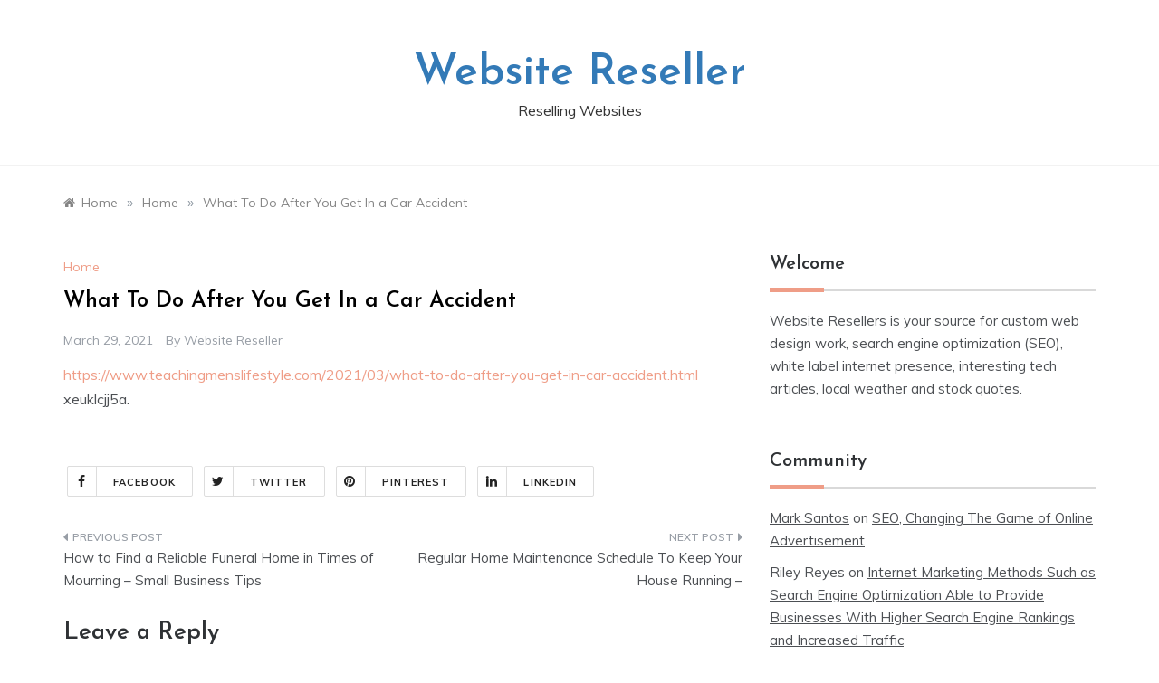

--- FILE ---
content_type: text/html; charset=UTF-8
request_url: https://websitereseller.co/what-to-do-after-you-get-in-a-car-accident/
body_size: 12050
content:
<!doctype html>
<html lang="en-US">
<head>
	<meta charset="UTF-8">
	<meta name="viewport" content="width=device-width, initial-scale=1">
	<link rel="profile" href="https://gmpg.org/xfn/11">
	<meta name='robots' content='index, follow, max-image-preview:large, max-snippet:-1, max-video-preview:-1' />

	<!-- This site is optimized with the Yoast SEO plugin v26.7 - https://yoast.com/wordpress/plugins/seo/ -->
	<title>What To Do After You Get In a Car Accident - Website Reseller</title>
	<link rel="canonical" href="https://websitereseller.co/what-to-do-after-you-get-in-a-car-accident/" />
	<meta property="og:locale" content="en_US" />
	<meta property="og:type" content="article" />
	<meta property="og:title" content="What To Do After You Get In a Car Accident - Website Reseller" />
	<meta property="og:description" content="https://www.teachingmenslifestyle.com/2021/03/what-to-do-after-you-get-in-car-accident.html xeuklcjj5a." />
	<meta property="og:url" content="https://websitereseller.co/what-to-do-after-you-get-in-a-car-accident/" />
	<meta property="og:site_name" content="Website Reseller" />
	<meta property="article:published_time" content="2021-03-29T04:26:01+00:00" />
	<meta name="author" content="Website Reseller" />
	<meta name="twitter:card" content="summary_large_image" />
	<meta name="twitter:label1" content="Written by" />
	<meta name="twitter:data1" content="Website Reseller" />
	<script type="application/ld+json" class="yoast-schema-graph">{"@context":"https://schema.org","@graph":[{"@type":"Article","@id":"https://websitereseller.co/what-to-do-after-you-get-in-a-car-accident/#article","isPartOf":{"@id":"https://websitereseller.co/what-to-do-after-you-get-in-a-car-accident/"},"author":{"name":"Website Reseller","@id":"https://websitereseller.co/#/schema/person/b2ed347cf2c324943a228805133dc4a5"},"headline":"What To Do After You Get In a Car Accident","datePublished":"2021-03-29T04:26:01+00:00","mainEntityOfPage":{"@id":"https://websitereseller.co/what-to-do-after-you-get-in-a-car-accident/"},"wordCount":18,"commentCount":0,"articleSection":["Home"],"inLanguage":"en-US","potentialAction":[{"@type":"CommentAction","name":"Comment","target":["https://websitereseller.co/what-to-do-after-you-get-in-a-car-accident/#respond"]}]},{"@type":"WebPage","@id":"https://websitereseller.co/what-to-do-after-you-get-in-a-car-accident/","url":"https://websitereseller.co/what-to-do-after-you-get-in-a-car-accident/","name":"What To Do After You Get In a Car Accident - Website Reseller","isPartOf":{"@id":"https://websitereseller.co/#website"},"datePublished":"2021-03-29T04:26:01+00:00","author":{"@id":"https://websitereseller.co/#/schema/person/b2ed347cf2c324943a228805133dc4a5"},"breadcrumb":{"@id":"https://websitereseller.co/what-to-do-after-you-get-in-a-car-accident/#breadcrumb"},"inLanguage":"en-US","potentialAction":[{"@type":"ReadAction","target":["https://websitereseller.co/what-to-do-after-you-get-in-a-car-accident/"]}]},{"@type":"BreadcrumbList","@id":"https://websitereseller.co/what-to-do-after-you-get-in-a-car-accident/#breadcrumb","itemListElement":[{"@type":"ListItem","position":1,"name":"Home","item":"https://websitereseller.co/"},{"@type":"ListItem","position":2,"name":"What To Do After You Get In a Car Accident"}]},{"@type":"WebSite","@id":"https://websitereseller.co/#website","url":"https://websitereseller.co/","name":"Website Reseller","description":"Reselling Websites","potentialAction":[{"@type":"SearchAction","target":{"@type":"EntryPoint","urlTemplate":"https://websitereseller.co/?s={search_term_string}"},"query-input":{"@type":"PropertyValueSpecification","valueRequired":true,"valueName":"search_term_string"}}],"inLanguage":"en-US"},{"@type":"Person","@id":"https://websitereseller.co/#/schema/person/b2ed347cf2c324943a228805133dc4a5","name":"Website Reseller","image":{"@type":"ImageObject","inLanguage":"en-US","@id":"https://websitereseller.co/#/schema/person/image/","url":"https://secure.gravatar.com/avatar/9baecf92bae6639a4e61738fb5c8b53b063b214f232b91bd950a7b295f0cd154?s=96&d=identicon&r=g","contentUrl":"https://secure.gravatar.com/avatar/9baecf92bae6639a4e61738fb5c8b53b063b214f232b91bd950a7b295f0cd154?s=96&d=identicon&r=g","caption":"Website Reseller"},"url":"https://websitereseller.co/author/website-reseller/"}]}</script>
	<!-- / Yoast SEO plugin. -->


<link rel='dns-prefetch' href='//fonts.googleapis.com' />
<link rel="alternate" type="application/rss+xml" title="Website Reseller &raquo; Feed" href="https://websitereseller.co/feed/" />
<link rel="alternate" type="application/rss+xml" title="Website Reseller &raquo; Comments Feed" href="https://websitereseller.co/comments/feed/" />
<link rel="alternate" type="application/rss+xml" title="Website Reseller &raquo; What To Do After You Get In a Car Accident Comments Feed" href="https://websitereseller.co/what-to-do-after-you-get-in-a-car-accident/feed/" />
<link rel="alternate" title="oEmbed (JSON)" type="application/json+oembed" href="https://websitereseller.co/wp-json/oembed/1.0/embed?url=https%3A%2F%2Fwebsitereseller.co%2Fwhat-to-do-after-you-get-in-a-car-accident%2F" />
<link rel="alternate" title="oEmbed (XML)" type="text/xml+oembed" href="https://websitereseller.co/wp-json/oembed/1.0/embed?url=https%3A%2F%2Fwebsitereseller.co%2Fwhat-to-do-after-you-get-in-a-car-accident%2F&#038;format=xml" />
<style id='wp-img-auto-sizes-contain-inline-css' type='text/css'>
img:is([sizes=auto i],[sizes^="auto," i]){contain-intrinsic-size:3000px 1500px}
/*# sourceURL=wp-img-auto-sizes-contain-inline-css */
</style>
<style id='wp-emoji-styles-inline-css' type='text/css'>

	img.wp-smiley, img.emoji {
		display: inline !important;
		border: none !important;
		box-shadow: none !important;
		height: 1em !important;
		width: 1em !important;
		margin: 0 0.07em !important;
		vertical-align: -0.1em !important;
		background: none !important;
		padding: 0 !important;
	}
/*# sourceURL=wp-emoji-styles-inline-css */
</style>
<style id='wp-block-library-inline-css' type='text/css'>
:root{--wp-block-synced-color:#7a00df;--wp-block-synced-color--rgb:122,0,223;--wp-bound-block-color:var(--wp-block-synced-color);--wp-editor-canvas-background:#ddd;--wp-admin-theme-color:#007cba;--wp-admin-theme-color--rgb:0,124,186;--wp-admin-theme-color-darker-10:#006ba1;--wp-admin-theme-color-darker-10--rgb:0,107,160.5;--wp-admin-theme-color-darker-20:#005a87;--wp-admin-theme-color-darker-20--rgb:0,90,135;--wp-admin-border-width-focus:2px}@media (min-resolution:192dpi){:root{--wp-admin-border-width-focus:1.5px}}.wp-element-button{cursor:pointer}:root .has-very-light-gray-background-color{background-color:#eee}:root .has-very-dark-gray-background-color{background-color:#313131}:root .has-very-light-gray-color{color:#eee}:root .has-very-dark-gray-color{color:#313131}:root .has-vivid-green-cyan-to-vivid-cyan-blue-gradient-background{background:linear-gradient(135deg,#00d084,#0693e3)}:root .has-purple-crush-gradient-background{background:linear-gradient(135deg,#34e2e4,#4721fb 50%,#ab1dfe)}:root .has-hazy-dawn-gradient-background{background:linear-gradient(135deg,#faaca8,#dad0ec)}:root .has-subdued-olive-gradient-background{background:linear-gradient(135deg,#fafae1,#67a671)}:root .has-atomic-cream-gradient-background{background:linear-gradient(135deg,#fdd79a,#004a59)}:root .has-nightshade-gradient-background{background:linear-gradient(135deg,#330968,#31cdcf)}:root .has-midnight-gradient-background{background:linear-gradient(135deg,#020381,#2874fc)}:root{--wp--preset--font-size--normal:16px;--wp--preset--font-size--huge:42px}.has-regular-font-size{font-size:1em}.has-larger-font-size{font-size:2.625em}.has-normal-font-size{font-size:var(--wp--preset--font-size--normal)}.has-huge-font-size{font-size:var(--wp--preset--font-size--huge)}.has-text-align-center{text-align:center}.has-text-align-left{text-align:left}.has-text-align-right{text-align:right}.has-fit-text{white-space:nowrap!important}#end-resizable-editor-section{display:none}.aligncenter{clear:both}.items-justified-left{justify-content:flex-start}.items-justified-center{justify-content:center}.items-justified-right{justify-content:flex-end}.items-justified-space-between{justify-content:space-between}.screen-reader-text{border:0;clip-path:inset(50%);height:1px;margin:-1px;overflow:hidden;padding:0;position:absolute;width:1px;word-wrap:normal!important}.screen-reader-text:focus{background-color:#ddd;clip-path:none;color:#444;display:block;font-size:1em;height:auto;left:5px;line-height:normal;padding:15px 23px 14px;text-decoration:none;top:5px;width:auto;z-index:100000}html :where(.has-border-color){border-style:solid}html :where([style*=border-top-color]){border-top-style:solid}html :where([style*=border-right-color]){border-right-style:solid}html :where([style*=border-bottom-color]){border-bottom-style:solid}html :where([style*=border-left-color]){border-left-style:solid}html :where([style*=border-width]){border-style:solid}html :where([style*=border-top-width]){border-top-style:solid}html :where([style*=border-right-width]){border-right-style:solid}html :where([style*=border-bottom-width]){border-bottom-style:solid}html :where([style*=border-left-width]){border-left-style:solid}html :where(img[class*=wp-image-]){height:auto;max-width:100%}:where(figure){margin:0 0 1em}html :where(.is-position-sticky){--wp-admin--admin-bar--position-offset:var(--wp-admin--admin-bar--height,0px)}@media screen and (max-width:600px){html :where(.is-position-sticky){--wp-admin--admin-bar--position-offset:0px}}

/*# sourceURL=wp-block-library-inline-css */
</style><style id='global-styles-inline-css' type='text/css'>
:root{--wp--preset--aspect-ratio--square: 1;--wp--preset--aspect-ratio--4-3: 4/3;--wp--preset--aspect-ratio--3-4: 3/4;--wp--preset--aspect-ratio--3-2: 3/2;--wp--preset--aspect-ratio--2-3: 2/3;--wp--preset--aspect-ratio--16-9: 16/9;--wp--preset--aspect-ratio--9-16: 9/16;--wp--preset--color--black: #000000;--wp--preset--color--cyan-bluish-gray: #abb8c3;--wp--preset--color--white: #ffffff;--wp--preset--color--pale-pink: #f78da7;--wp--preset--color--vivid-red: #cf2e2e;--wp--preset--color--luminous-vivid-orange: #ff6900;--wp--preset--color--luminous-vivid-amber: #fcb900;--wp--preset--color--light-green-cyan: #7bdcb5;--wp--preset--color--vivid-green-cyan: #00d084;--wp--preset--color--pale-cyan-blue: #8ed1fc;--wp--preset--color--vivid-cyan-blue: #0693e3;--wp--preset--color--vivid-purple: #9b51e0;--wp--preset--gradient--vivid-cyan-blue-to-vivid-purple: linear-gradient(135deg,rgb(6,147,227) 0%,rgb(155,81,224) 100%);--wp--preset--gradient--light-green-cyan-to-vivid-green-cyan: linear-gradient(135deg,rgb(122,220,180) 0%,rgb(0,208,130) 100%);--wp--preset--gradient--luminous-vivid-amber-to-luminous-vivid-orange: linear-gradient(135deg,rgb(252,185,0) 0%,rgb(255,105,0) 100%);--wp--preset--gradient--luminous-vivid-orange-to-vivid-red: linear-gradient(135deg,rgb(255,105,0) 0%,rgb(207,46,46) 100%);--wp--preset--gradient--very-light-gray-to-cyan-bluish-gray: linear-gradient(135deg,rgb(238,238,238) 0%,rgb(169,184,195) 100%);--wp--preset--gradient--cool-to-warm-spectrum: linear-gradient(135deg,rgb(74,234,220) 0%,rgb(151,120,209) 20%,rgb(207,42,186) 40%,rgb(238,44,130) 60%,rgb(251,105,98) 80%,rgb(254,248,76) 100%);--wp--preset--gradient--blush-light-purple: linear-gradient(135deg,rgb(255,206,236) 0%,rgb(152,150,240) 100%);--wp--preset--gradient--blush-bordeaux: linear-gradient(135deg,rgb(254,205,165) 0%,rgb(254,45,45) 50%,rgb(107,0,62) 100%);--wp--preset--gradient--luminous-dusk: linear-gradient(135deg,rgb(255,203,112) 0%,rgb(199,81,192) 50%,rgb(65,88,208) 100%);--wp--preset--gradient--pale-ocean: linear-gradient(135deg,rgb(255,245,203) 0%,rgb(182,227,212) 50%,rgb(51,167,181) 100%);--wp--preset--gradient--electric-grass: linear-gradient(135deg,rgb(202,248,128) 0%,rgb(113,206,126) 100%);--wp--preset--gradient--midnight: linear-gradient(135deg,rgb(2,3,129) 0%,rgb(40,116,252) 100%);--wp--preset--font-size--small: 16px;--wp--preset--font-size--medium: 20px;--wp--preset--font-size--large: 25px;--wp--preset--font-size--x-large: 42px;--wp--preset--font-size--larger: 35px;--wp--preset--spacing--20: 0.44rem;--wp--preset--spacing--30: 0.67rem;--wp--preset--spacing--40: 1rem;--wp--preset--spacing--50: 1.5rem;--wp--preset--spacing--60: 2.25rem;--wp--preset--spacing--70: 3.38rem;--wp--preset--spacing--80: 5.06rem;--wp--preset--shadow--natural: 6px 6px 9px rgba(0, 0, 0, 0.2);--wp--preset--shadow--deep: 12px 12px 50px rgba(0, 0, 0, 0.4);--wp--preset--shadow--sharp: 6px 6px 0px rgba(0, 0, 0, 0.2);--wp--preset--shadow--outlined: 6px 6px 0px -3px rgb(255, 255, 255), 6px 6px rgb(0, 0, 0);--wp--preset--shadow--crisp: 6px 6px 0px rgb(0, 0, 0);}:where(.is-layout-flex){gap: 0.5em;}:where(.is-layout-grid){gap: 0.5em;}body .is-layout-flex{display: flex;}.is-layout-flex{flex-wrap: wrap;align-items: center;}.is-layout-flex > :is(*, div){margin: 0;}body .is-layout-grid{display: grid;}.is-layout-grid > :is(*, div){margin: 0;}:where(.wp-block-columns.is-layout-flex){gap: 2em;}:where(.wp-block-columns.is-layout-grid){gap: 2em;}:where(.wp-block-post-template.is-layout-flex){gap: 1.25em;}:where(.wp-block-post-template.is-layout-grid){gap: 1.25em;}.has-black-color{color: var(--wp--preset--color--black) !important;}.has-cyan-bluish-gray-color{color: var(--wp--preset--color--cyan-bluish-gray) !important;}.has-white-color{color: var(--wp--preset--color--white) !important;}.has-pale-pink-color{color: var(--wp--preset--color--pale-pink) !important;}.has-vivid-red-color{color: var(--wp--preset--color--vivid-red) !important;}.has-luminous-vivid-orange-color{color: var(--wp--preset--color--luminous-vivid-orange) !important;}.has-luminous-vivid-amber-color{color: var(--wp--preset--color--luminous-vivid-amber) !important;}.has-light-green-cyan-color{color: var(--wp--preset--color--light-green-cyan) !important;}.has-vivid-green-cyan-color{color: var(--wp--preset--color--vivid-green-cyan) !important;}.has-pale-cyan-blue-color{color: var(--wp--preset--color--pale-cyan-blue) !important;}.has-vivid-cyan-blue-color{color: var(--wp--preset--color--vivid-cyan-blue) !important;}.has-vivid-purple-color{color: var(--wp--preset--color--vivid-purple) !important;}.has-black-background-color{background-color: var(--wp--preset--color--black) !important;}.has-cyan-bluish-gray-background-color{background-color: var(--wp--preset--color--cyan-bluish-gray) !important;}.has-white-background-color{background-color: var(--wp--preset--color--white) !important;}.has-pale-pink-background-color{background-color: var(--wp--preset--color--pale-pink) !important;}.has-vivid-red-background-color{background-color: var(--wp--preset--color--vivid-red) !important;}.has-luminous-vivid-orange-background-color{background-color: var(--wp--preset--color--luminous-vivid-orange) !important;}.has-luminous-vivid-amber-background-color{background-color: var(--wp--preset--color--luminous-vivid-amber) !important;}.has-light-green-cyan-background-color{background-color: var(--wp--preset--color--light-green-cyan) !important;}.has-vivid-green-cyan-background-color{background-color: var(--wp--preset--color--vivid-green-cyan) !important;}.has-pale-cyan-blue-background-color{background-color: var(--wp--preset--color--pale-cyan-blue) !important;}.has-vivid-cyan-blue-background-color{background-color: var(--wp--preset--color--vivid-cyan-blue) !important;}.has-vivid-purple-background-color{background-color: var(--wp--preset--color--vivid-purple) !important;}.has-black-border-color{border-color: var(--wp--preset--color--black) !important;}.has-cyan-bluish-gray-border-color{border-color: var(--wp--preset--color--cyan-bluish-gray) !important;}.has-white-border-color{border-color: var(--wp--preset--color--white) !important;}.has-pale-pink-border-color{border-color: var(--wp--preset--color--pale-pink) !important;}.has-vivid-red-border-color{border-color: var(--wp--preset--color--vivid-red) !important;}.has-luminous-vivid-orange-border-color{border-color: var(--wp--preset--color--luminous-vivid-orange) !important;}.has-luminous-vivid-amber-border-color{border-color: var(--wp--preset--color--luminous-vivid-amber) !important;}.has-light-green-cyan-border-color{border-color: var(--wp--preset--color--light-green-cyan) !important;}.has-vivid-green-cyan-border-color{border-color: var(--wp--preset--color--vivid-green-cyan) !important;}.has-pale-cyan-blue-border-color{border-color: var(--wp--preset--color--pale-cyan-blue) !important;}.has-vivid-cyan-blue-border-color{border-color: var(--wp--preset--color--vivid-cyan-blue) !important;}.has-vivid-purple-border-color{border-color: var(--wp--preset--color--vivid-purple) !important;}.has-vivid-cyan-blue-to-vivid-purple-gradient-background{background: var(--wp--preset--gradient--vivid-cyan-blue-to-vivid-purple) !important;}.has-light-green-cyan-to-vivid-green-cyan-gradient-background{background: var(--wp--preset--gradient--light-green-cyan-to-vivid-green-cyan) !important;}.has-luminous-vivid-amber-to-luminous-vivid-orange-gradient-background{background: var(--wp--preset--gradient--luminous-vivid-amber-to-luminous-vivid-orange) !important;}.has-luminous-vivid-orange-to-vivid-red-gradient-background{background: var(--wp--preset--gradient--luminous-vivid-orange-to-vivid-red) !important;}.has-very-light-gray-to-cyan-bluish-gray-gradient-background{background: var(--wp--preset--gradient--very-light-gray-to-cyan-bluish-gray) !important;}.has-cool-to-warm-spectrum-gradient-background{background: var(--wp--preset--gradient--cool-to-warm-spectrum) !important;}.has-blush-light-purple-gradient-background{background: var(--wp--preset--gradient--blush-light-purple) !important;}.has-blush-bordeaux-gradient-background{background: var(--wp--preset--gradient--blush-bordeaux) !important;}.has-luminous-dusk-gradient-background{background: var(--wp--preset--gradient--luminous-dusk) !important;}.has-pale-ocean-gradient-background{background: var(--wp--preset--gradient--pale-ocean) !important;}.has-electric-grass-gradient-background{background: var(--wp--preset--gradient--electric-grass) !important;}.has-midnight-gradient-background{background: var(--wp--preset--gradient--midnight) !important;}.has-small-font-size{font-size: var(--wp--preset--font-size--small) !important;}.has-medium-font-size{font-size: var(--wp--preset--font-size--medium) !important;}.has-large-font-size{font-size: var(--wp--preset--font-size--large) !important;}.has-x-large-font-size{font-size: var(--wp--preset--font-size--x-large) !important;}
/*# sourceURL=global-styles-inline-css */
</style>

<style id='classic-theme-styles-inline-css' type='text/css'>
/*! This file is auto-generated */
.wp-block-button__link{color:#fff;background-color:#32373c;border-radius:9999px;box-shadow:none;text-decoration:none;padding:calc(.667em + 2px) calc(1.333em + 2px);font-size:1.125em}.wp-block-file__button{background:#32373c;color:#fff;text-decoration:none}
/*# sourceURL=/wp-includes/css/classic-themes.min.css */
</style>
<link rel='stylesheet' id='prefer-blog-fonts-css' href='//fonts.googleapis.com/css?family=Muli&#038;ver=6.9' type='text/css' media='all' />
<link rel='stylesheet' id='prefer-style-css' href='https://websitereseller.co/wp-content/themes/prefer/style.css?ver=6.9' type='text/css' media='all' />
<style id='prefer-style-inline-css' type='text/css'>

            body,
            .entry-content p{ 
                font-family:Muli; 
            }

            #toTop,
            a.effect:before,
            .show-more,
            .modern-slider .slide-wrap .more-btn,
            a.link-format,
            .comment-form #submit:hover,
            .comment-form #submit:focus,
            .meta_bottom .post-share a:hover,
            .tabs-nav li:before,
            .footer-wrap .widget-title:after,
            .sidebar-3 .widget_block h2:after,
            .sidebar-3 .widget .wp-block-group h2:after,
            .post-slider-section .s-cat,
            .sidebar-3 .widget-title:after,
            .bottom-caption .slick-current .slider-items span,
            aarticle.format-status .post-content .post-format::after,
            article.format-chat .post-content .post-format::after,
            article.format-link .post-content .post-format::after,
            article.format-standard .post-content .post-format::after,
            article.format-image .post-content .post-format::after,
            article.hentry.sticky .post-content .post-format::after,
            article.format-video .post-content .post-format::after,
            article.format-gallery .post-content .post-format::after,
            article.format-audio .post-content .post-format::after,
            article.format-quote .post-content .post-format::after{
                background-color: #EF9D87;
                border-color: #EF9D87;
            }
            #author:active,
            #email:active,
            #url:active,
            #comment:active,
            #author:focus,
            #email:focus,
            #url:focus,
            #comment:focus,
            #author:hover,
            #email:hover,
            #url:hover,
            #comment:hover{
                border-color: #EF9D87;
            }
            .comment-form .logged-in-as a:last-child:hover,
            .comment-form .logged-in-as a:last-child:focus,
            .post-cats > span a:hover,
            .post-cats > span a:focus,
            .main-header a:hover,
            .main-header a:focus,
            .main-header a:active,
            .top-menu > ul > li > a:hover,
            .main-menu ul li.current-menu-item > a,
            .header-2 .main-menu > ul > li.current-menu-item > a,
            .main-menu ul li:hover > a,
            .post-navigation .nav-links a:hover,
            .post-navigation .nav-links a:focus,
            .tabs-nav li.tab-active a,
            .tabs-nav li.tab-active,
            .tabs-nav li.tab-active a,
            .tabs-nav li.tab-active,
            ul.trail-items li a:hover span,
            .author-socials a:hover,
            .post-date a:focus,
            .post-date a:hover,
            .post-excerpt a:hover,
            .post-excerpt a:focus,
            .content a:hover,
            .content a:focus,
            .post-footer > span a:hover,
            .post-footer > span a:focus,
            .widget a:hover,
            .widget a:focus,
            .footer-menu li a:hover,
            .footer-menu li a:focus,
            .footer-social-links a:hover,
            .footer-social-links a:focus,
            .site-footer a:hover,
            .tags-links a,
            .tags-links i,
            .post-cats > span i,
            .post-cats > span a,
            .site-footer a,
            .promo-three .post-category a,
            .site-footer a:focus, .content-area p a{
                color : #EF9D87;
            }
            .header-1 .head_one .logo{
                max-width : 700px;
            }
            .header-image:before {
                background-color : #000000;
            }
            .header-image:before {
                opacity : 0.1;
            }
            .header-1 .header-image .head_one {
                min-height : 100px;
            }
/*# sourceURL=prefer-style-inline-css */
</style>
<link rel='stylesheet' id='prefer-blog-style-css' href='https://websitereseller.co/wp-content/themes/prefer-blog/style.css?ver=1.1.10' type='text/css' media='all' />
<link rel='stylesheet' id='prefer-body-css' href='//fonts.googleapis.com/css?family=Muli:400,400i,500,600,700&#038;display=swap' type='text/css' media='all' />
<link rel='stylesheet' id='prefer-heading-css' href='//fonts.googleapis.com/css?family=Josefin+Sans:ital,wght@0,300;0,400;0,500;0,600;0,700;1,400;1,500;1,600;1,700&#038;display=swap' type='text/css' media='all' />
<link rel='stylesheet' id='prefer-sign-css' href='//fonts.googleapis.com/css?family=Monsieur+La+Doulaise&#038;display=swap' type='text/css' media='all' />
<link rel='stylesheet' id='font-awesome-css' href='https://websitereseller.co/wp-content/themes/prefer/css/font-awesome.min.css?ver=4.5.0' type='text/css' media='all' />
<link rel='stylesheet' id='grid-css-css' href='https://websitereseller.co/wp-content/themes/prefer/css/grid.min.css?ver=4.5.0' type='text/css' media='all' />
<link rel='stylesheet' id='slick-css' href='https://websitereseller.co/wp-content/themes/prefer/assets/css/slick.css?ver=4.5.0' type='text/css' media='all' />
<link rel='stylesheet' id='offcanvas-css' href='https://websitereseller.co/wp-content/themes/prefer/assets/css/canvi.css?ver=4.5.0' type='text/css' media='all' />
<script type="text/javascript" src="https://websitereseller.co/wp-includes/js/jquery/jquery.min.js?ver=3.7.1" id="jquery-core-js"></script>
<script type="text/javascript" src="https://websitereseller.co/wp-includes/js/jquery/jquery-migrate.min.js?ver=3.4.1" id="jquery-migrate-js"></script>
<script type="text/javascript" src="https://websitereseller.co/wp-content/themes/prefer/assets/js/custom-masonry.js?ver=4.6.0" id="prefer-custom-masonry-js"></script>
<script type="text/javascript" src="https://websitereseller.co/wp-content/themes/prefer/assets/js/slick.js?ver=4.6.0" id="slick-js"></script>
<link rel="https://api.w.org/" href="https://websitereseller.co/wp-json/" /><link rel="alternate" title="JSON" type="application/json" href="https://websitereseller.co/wp-json/wp/v2/posts/402" /><link rel="EditURI" type="application/rsd+xml" title="RSD" href="https://websitereseller.co/xmlrpc.php?rsd" />
<meta name="generator" content="WordPress 6.9" />
<link rel='shortlink' href='https://websitereseller.co/?p=402' />
<link rel="pingback" href="https://websitereseller.co/xmlrpc.php"><style type="text/css">.recentcomments a{display:inline !important;padding:0 !important;margin:0 !important;}</style></head>

<body class="wp-singular post-template-default single single-post postid-402 single-format-standard wp-embed-responsive wp-theme-prefer wp-child-theme-prefer-blog at-sticky-sidebar single-right-sidebar no-sidebar masonry-post">
<div id="page" class="site ">
	<a class="skip-link screen-reader-text" href="#content">Skip to content</a>

	<div class="js-canvi-content canvi-content">
<header class="header-1">
				
		<section class="main-header " style="background-image:url(); background-size: cover; background-position: center; background-repeat: no-repeat;">
		<div class="head_one clearfix">
			<div class="container">
				<div class="logo">
										<h1 class="site-title"><a href="https://websitereseller.co/" rel="home">Website Reseller</a></h1>
										<p class="site-description">Reselling Websites</p>
							</div><!-- .site-logo -->
		</div>
	</div>
	<div class="menu-area">
		<div class="container">					
			<nav id="site-navigation">
												<button class="bar-menu">
											<span>Menu</span>
									</button>

				<div class="main-menu menu-caret">
					<ul id="primary-menu"></ul>
				</div>
			</nav><!-- #site-navigation -->
		</div>
	</div>
</setion><!-- #masthead -->
</header>


	 
    
    <section id="content" class="site-content posts-container">
    <div class="container">
        <div class="row">
			<div class="breadcrumbs-wrap">
				<div role="navigation" aria-label="Breadcrumbs" class="breadcrumb-trail breadcrumbs" itemprop="breadcrumb"><ul class="trail-items" itemscope itemtype="http://schema.org/BreadcrumbList"><meta name="numberOfItems" content="3" /><meta name="itemListOrder" content="Ascending" /><li itemprop="itemListElement" itemscope itemtype="http://schema.org/ListItem" class="trail-item trail-begin"><a href="https://websitereseller.co/" rel="home" itemprop="item"><span itemprop="name">Home</span></a><meta itemprop="position" content="1" /></li><span class="delim">»</span><li itemprop="itemListElement" itemscope itemtype="http://schema.org/ListItem" class="trail-item"><a href="https://websitereseller.co/category/home/" itemprop="item"><span itemprop="name">Home</span></a><meta itemprop="position" content="2" /></li><span class="delim">»</span><li itemprop="itemListElement" itemscope itemtype="http://schema.org/ListItem" class="trail-item trail-end"><a href="https://websitereseller.co/what-to-do-after-you-get-in-a-car-accident/" itemprop="item"><span itemprop="name">What To Do After You Get In a Car Accident</span></a><meta itemprop="position" content="3" /></li><span class="delim">»</span></ul></div> 
			</div>
			<div id="primary" class="col-md-8 content-area">
				<main id="main" class="site-main">
					<article id="post-402" class="post-402 post type-post status-publish format-standard hentry category-home">
    <div class="post-wrap">
                <div class="post-media">
                    </div>
                <div class="post-content">
            <div class="post-cats">
                <span class="cat-links"><a href="https://websitereseller.co/category/home/" rel="category tag">Home</a></span>            </div>
            <h1 class="post-title entry-title">What To Do After You Get In a Car Accident</h1>            <div class="post-date">
                                    <div class="entry-meta">
                        <span class="posted-on"><a href="https://websitereseller.co/what-to-do-after-you-get-in-a-car-accident/" rel="bookmark"><time class="entry-date published updated" datetime="2021-03-29T04:26:01+00:00">March 29, 2021</time></a></span><span class="post_by"> by <span class="author vcard"><a class="url fn n" href="https://websitereseller.co/author/website-reseller/">Website Reseller</a></span></span>                    </div><!-- .entry-meta -->
                            </div>

            <div class="content post-excerpt entry-content clearfix">
                <p><a href='https://www.teachingmenslifestyle.com/2021/03/what-to-do-after-you-get-in-car-accident.html'>https://www.teachingmenslifestyle.com/2021/03/what-to-do-after-you-get-in-car-accident.html</a> xeuklcjj5a.</p>
            </div><!-- .entry-content -->
            <footer class="post-footer entry-footer">
                                        <div class="meta_bottom">
            <div class="post-share">
                <a data-tooltip="Share it" class="tooltip"  target="_blank" href="https://www.facebook.com/sharer/sharer.php?u=https://websitereseller.co/what-to-do-after-you-get-in-a-car-accident/"><i class="fa fa-facebook"></i>Facebook</a>
                <a data-tooltip="Tweet it" class="tooltip"  target="_blank" href="http://twitter.com/share?text=What%20To%20Do%20After%20You%20Get%20In%20a%20Car%20Accident&#038;url=https://websitereseller.co/what-to-do-after-you-get-in-a-car-accident/"><i
                            class="fa fa-twitter"></i> Twitter</a>
                <a data-tooltip="Pin it" class="tooltip"  target="_blank" href="http://pinterest.com/pin/create/button/?url=https://websitereseller.co/what-to-do-after-you-get-in-a-car-accident/&#038;media=&#038;description=What%20To%20Do%20After%20You%20Get%20In%20a%20Car%20Accident"><i
                            class="fa fa-pinterest"></i>Pinterest</a>
                <a data-tooltip="Share Now" class="tooltip"  target="_blank" href="http://www.linkedin.com/shareArticle?mini=true&#038;title=What%20To%20Do%20After%20You%20Get%20In%20a%20Car%20Accident&#038;url=https://websitereseller.co/what-to-do-after-you-get-in-a-car-accident/"><i class="fa fa-linkedin"></i>Linkedin</a>
            </div>
        </div>
                        
            </footer><!-- .entry-footer -->
            
	<nav class="navigation post-navigation" aria-label="Posts">
		<h2 class="screen-reader-text">Post navigation</h2>
		<div class="nav-links"><div class="nav-previous"><a href="https://websitereseller.co/how-to-find-a-reliable-funeral-home-in-times-of-mourning-small-business-tips/" rel="prev">How to Find a Reliable Funeral Home in Times of Mourning &#8211; Small Business Tips</a></div><div class="nav-next"><a href="https://websitereseller.co/regular-home-maintenance-schedule-to-keep-your-house-running/" rel="next">Regular Home Maintenance Schedule To Keep Your House Running &#8211;</a></div></div>
	</nav>        </div>
    </div>
</article><!-- #post-402 -->
<div id="comments" class="comments-area">

		<div id="respond" class="comment-respond">
		<h3 id="reply-title" class="comment-reply-title">Leave a Reply <small><a rel="nofollow" id="cancel-comment-reply-link" href="/what-to-do-after-you-get-in-a-car-accident/#respond" style="display:none;">Cancel reply</a></small></h3><p class="must-log-in">You must be <a href="https://websitereseller.co/wp-login.php?redirect_to=https%3A%2F%2Fwebsitereseller.co%2Fwhat-to-do-after-you-get-in-a-car-accident%2F">logged in</a> to post a comment.</p>	</div><!-- #respond -->
	
</div><!-- #comments -->
				</main><!-- #main -->
			</div><!-- #primary -->
			<aside id="secondary" class="col-md-4 widget-area side-right sidebar-3">
	<div class="sidebar-area">
		<section id="text-3" class="widget widget_text"><h2 class="widget-title">Welcome</h2>			<div class="textwidget">Website Resellers is your source for custom web design work, search engine optimization (SEO), white label internet presence, interesting tech articles, local weather and stock quotes.</div>
		</section><section id="recent-comments-2" class="widget widget_recent_comments"><h2 class="widget-title">Community</h2><ul id="recentcomments"><li class="recentcomments"><span class="comment-author-link"><a href="http://www.doityourself.com/stry/woodfence" class="url" rel="ugc external nofollow">Mark Santos</a></span> on <a href="https://websitereseller.co/seo-changing-the-game-of-online-advertisement/#comment-1832">SEO, Changing The Game of Online Advertisement</a></li><li class="recentcomments"><span class="comment-author-link">Riley Reyes</span> on <a href="https://websitereseller.co/internet-marketing-methods-such-as-search-engine-optimization-able-to-provide-businesses-with-higher-search-engine-rankings-and-increased-traffic/#comment-1831">Internet Marketing Methods Such as Search Engine Optimization Able to Provide Businesses With Higher Search Engine Rankings and Increased Traffic</a></li><li class="recentcomments"><span class="comment-author-link"><a href="http://www.nlm.nih.gov/medlineplus/cosmeticdentistry.html" class="url" rel="ugc external nofollow">Naomi Cooper</a></span> on <a href="https://websitereseller.co/seo-news-you-can-use/#comment-1830">SEO News You Can Use</a></li><li class="recentcomments"><span class="comment-author-link"><a href="http://lifehacker.com/5899036/printer-ink-prices-compared-brands-with-the-best-ink-deals" class="url" rel="ugc external nofollow">Allen Martinez</a></span> on <a href="https://websitereseller.co/how-seo-marketing-can-help-your-rise-in-page-populartiy/#comment-1799">How SEO Marketing Can Help Your Rise In Page Populartiy</a></li><li class="recentcomments"><span class="comment-author-link">Michael McGee</span> on <a href="https://websitereseller.co/making-a-splash-in-the-pool-of-internet-customers/#comment-1798">Making a Splash in the Pool of Internet Customers</a></li></ul></section>
		<section id="recent-posts-3" class="widget widget_recent_entries">
		<h2 class="widget-title">Recent Posts</h2>
		<ul>
											<li>
					<a href="https://websitereseller.co/how-landscaping-companies-bring-your-vision-to-life-your-outdoors-and-landscaping/">How Landscaping Companies Bring Your Vision to Life &#8211; Your Outdoors and Landscaping</a>
									</li>
											<li>
					<a href="https://websitereseller.co/tips-for-finding-the-best-local-accident-lawyer-agh-attorneys/">Tips for Finding the Best Local Accident Lawyer &#8211; AGH Attorneys</a>
									</li>
											<li>
					<a href="https://websitereseller.co/10-energy-efficient-upgrades-every-homeowner-should-consider/">10 Energy-Efficient Upgrades Every Homeowner Should Consider</a>
									</li>
											<li>
					<a href="https://websitereseller.co/helpful-tips-for-customers-seeking-semi-truck-repair-services-local-car-repair-mechanics-news-and-tips/">Helpful Tips for Customers Seeking Semi Truck Repair Services &#8211; Local Car Repair Mechanics News and Tips</a>
									</li>
											<li>
					<a href="https://websitereseller.co/why-hiring-painting-companies-is-worth-the-investment-engineering-america/">Why Hiring Painting Companies is Worth the Investment &#8211; Engineering America</a>
									</li>
					</ul>

		</section><section id="calendar-2" class="widget widget_calendar"><div id="calendar_wrap" class="calendar_wrap"><table id="wp-calendar" class="wp-calendar-table">
	<caption>January 2026</caption>
	<thead>
	<tr>
		<th scope="col" aria-label="Monday">M</th>
		<th scope="col" aria-label="Tuesday">T</th>
		<th scope="col" aria-label="Wednesday">W</th>
		<th scope="col" aria-label="Thursday">T</th>
		<th scope="col" aria-label="Friday">F</th>
		<th scope="col" aria-label="Saturday">S</th>
		<th scope="col" aria-label="Sunday">S</th>
	</tr>
	</thead>
	<tbody>
	<tr>
		<td colspan="3" class="pad">&nbsp;</td><td>1</td><td>2</td><td><a href="https://websitereseller.co/2026/01/03/" aria-label="Posts published on January 3, 2026">3</a></td><td>4</td>
	</tr>
	<tr>
		<td>5</td><td>6</td><td><a href="https://websitereseller.co/2026/01/07/" aria-label="Posts published on January 7, 2026">7</a></td><td><a href="https://websitereseller.co/2026/01/08/" aria-label="Posts published on January 8, 2026">8</a></td><td><a href="https://websitereseller.co/2026/01/09/" aria-label="Posts published on January 9, 2026">9</a></td><td><a href="https://websitereseller.co/2026/01/10/" aria-label="Posts published on January 10, 2026">10</a></td><td>11</td>
	</tr>
	<tr>
		<td><a href="https://websitereseller.co/2026/01/12/" aria-label="Posts published on January 12, 2026">12</a></td><td>13</td><td id="today">14</td><td>15</td><td>16</td><td>17</td><td>18</td>
	</tr>
	<tr>
		<td>19</td><td>20</td><td>21</td><td>22</td><td>23</td><td>24</td><td>25</td>
	</tr>
	<tr>
		<td>26</td><td>27</td><td>28</td><td>29</td><td>30</td><td>31</td>
		<td class="pad" colspan="1">&nbsp;</td>
	</tr>
	</tbody>
	</table><nav aria-label="Previous and next months" class="wp-calendar-nav">
		<span class="wp-calendar-nav-prev"><a href="https://websitereseller.co/2025/12/">&laquo; Dec</a></span>
		<span class="pad">&nbsp;</span>
		<span class="wp-calendar-nav-next">&nbsp;</span>
	</nav></div></section><section id="archives-3" class="widget widget_archive"><h2 class="widget-title">Archives</h2>		<label class="screen-reader-text" for="archives-dropdown-3">Archives</label>
		<select id="archives-dropdown-3" name="archive-dropdown">
			
			<option value="">Select Month</option>
				<option value='https://websitereseller.co/2026/01/'> January 2026 </option>
	<option value='https://websitereseller.co/2025/12/'> December 2025 </option>
	<option value='https://websitereseller.co/2025/11/'> November 2025 </option>
	<option value='https://websitereseller.co/2025/10/'> October 2025 </option>
	<option value='https://websitereseller.co/2025/09/'> September 2025 </option>
	<option value='https://websitereseller.co/2025/08/'> August 2025 </option>
	<option value='https://websitereseller.co/2025/07/'> July 2025 </option>
	<option value='https://websitereseller.co/2025/06/'> June 2025 </option>
	<option value='https://websitereseller.co/2025/05/'> May 2025 </option>
	<option value='https://websitereseller.co/2025/04/'> April 2025 </option>
	<option value='https://websitereseller.co/2025/03/'> March 2025 </option>
	<option value='https://websitereseller.co/2025/02/'> February 2025 </option>
	<option value='https://websitereseller.co/2025/01/'> January 2025 </option>
	<option value='https://websitereseller.co/2024/12/'> December 2024 </option>
	<option value='https://websitereseller.co/2024/11/'> November 2024 </option>
	<option value='https://websitereseller.co/2024/10/'> October 2024 </option>
	<option value='https://websitereseller.co/2024/09/'> September 2024 </option>
	<option value='https://websitereseller.co/2024/08/'> August 2024 </option>
	<option value='https://websitereseller.co/2024/07/'> July 2024 </option>
	<option value='https://websitereseller.co/2024/06/'> June 2024 </option>
	<option value='https://websitereseller.co/2024/05/'> May 2024 </option>
	<option value='https://websitereseller.co/2024/04/'> April 2024 </option>
	<option value='https://websitereseller.co/2024/03/'> March 2024 </option>
	<option value='https://websitereseller.co/2024/02/'> February 2024 </option>
	<option value='https://websitereseller.co/2024/01/'> January 2024 </option>
	<option value='https://websitereseller.co/2023/12/'> December 2023 </option>
	<option value='https://websitereseller.co/2023/11/'> November 2023 </option>
	<option value='https://websitereseller.co/2023/10/'> October 2023 </option>
	<option value='https://websitereseller.co/2023/09/'> September 2023 </option>
	<option value='https://websitereseller.co/2023/08/'> August 2023 </option>
	<option value='https://websitereseller.co/2023/07/'> July 2023 </option>
	<option value='https://websitereseller.co/2023/06/'> June 2023 </option>
	<option value='https://websitereseller.co/2023/05/'> May 2023 </option>
	<option value='https://websitereseller.co/2023/04/'> April 2023 </option>
	<option value='https://websitereseller.co/2023/03/'> March 2023 </option>
	<option value='https://websitereseller.co/2023/02/'> February 2023 </option>
	<option value='https://websitereseller.co/2023/01/'> January 2023 </option>
	<option value='https://websitereseller.co/2022/12/'> December 2022 </option>
	<option value='https://websitereseller.co/2022/11/'> November 2022 </option>
	<option value='https://websitereseller.co/2022/10/'> October 2022 </option>
	<option value='https://websitereseller.co/2022/09/'> September 2022 </option>
	<option value='https://websitereseller.co/2022/08/'> August 2022 </option>
	<option value='https://websitereseller.co/2022/07/'> July 2022 </option>
	<option value='https://websitereseller.co/2022/06/'> June 2022 </option>
	<option value='https://websitereseller.co/2022/05/'> May 2022 </option>
	<option value='https://websitereseller.co/2022/04/'> April 2022 </option>
	<option value='https://websitereseller.co/2022/03/'> March 2022 </option>
	<option value='https://websitereseller.co/2022/02/'> February 2022 </option>
	<option value='https://websitereseller.co/2022/01/'> January 2022 </option>
	<option value='https://websitereseller.co/2021/12/'> December 2021 </option>
	<option value='https://websitereseller.co/2021/11/'> November 2021 </option>
	<option value='https://websitereseller.co/2021/10/'> October 2021 </option>
	<option value='https://websitereseller.co/2021/09/'> September 2021 </option>
	<option value='https://websitereseller.co/2021/08/'> August 2021 </option>
	<option value='https://websitereseller.co/2021/07/'> July 2021 </option>
	<option value='https://websitereseller.co/2021/06/'> June 2021 </option>
	<option value='https://websitereseller.co/2021/05/'> May 2021 </option>
	<option value='https://websitereseller.co/2021/04/'> April 2021 </option>
	<option value='https://websitereseller.co/2021/03/'> March 2021 </option>
	<option value='https://websitereseller.co/2021/02/'> February 2021 </option>
	<option value='https://websitereseller.co/2021/01/'> January 2021 </option>
	<option value='https://websitereseller.co/2020/12/'> December 2020 </option>
	<option value='https://websitereseller.co/2020/11/'> November 2020 </option>
	<option value='https://websitereseller.co/2020/10/'> October 2020 </option>
	<option value='https://websitereseller.co/2015/11/'> November 2015 </option>
	<option value='https://websitereseller.co/2014/01/'> January 2014 </option>
	<option value='https://websitereseller.co/2013/12/'> December 2013 </option>
	<option value='https://websitereseller.co/2013/11/'> November 2013 </option>
	<option value='https://websitereseller.co/2013/10/'> October 2013 </option>
	<option value='https://websitereseller.co/2013/09/'> September 2013 </option>
	<option value='https://websitereseller.co/2013/08/'> August 2013 </option>
	<option value='https://websitereseller.co/2013/07/'> July 2013 </option>
	<option value='https://websitereseller.co/2013/06/'> June 2013 </option>
	<option value='https://websitereseller.co/2013/05/'> May 2013 </option>
	<option value='https://websitereseller.co/2013/04/'> April 2013 </option>
	<option value='https://websitereseller.co/2013/03/'> March 2013 </option>
	<option value='https://websitereseller.co/2013/02/'> February 2013 </option>
	<option value='https://websitereseller.co/2013/01/'> January 2013 </option>

		</select>

			<script type="text/javascript">
/* <![CDATA[ */

( ( dropdownId ) => {
	const dropdown = document.getElementById( dropdownId );
	function onSelectChange() {
		setTimeout( () => {
			if ( 'escape' === dropdown.dataset.lastkey ) {
				return;
			}
			if ( dropdown.value ) {
				document.location.href = dropdown.value;
			}
		}, 250 );
	}
	function onKeyUp( event ) {
		if ( 'Escape' === event.key ) {
			dropdown.dataset.lastkey = 'escape';
		} else {
			delete dropdown.dataset.lastkey;
		}
	}
	function onClick() {
		delete dropdown.dataset.lastkey;
	}
	dropdown.addEventListener( 'keyup', onKeyUp );
	dropdown.addEventListener( 'click', onClick );
	dropdown.addEventListener( 'change', onSelectChange );
})( "archives-dropdown-3" );

//# sourceURL=WP_Widget_Archives%3A%3Awidget
/* ]]> */
</script>
</section>	</div>
</aside><!-- #secondary -->
		</div>
	</div>
</section>
<section class="">
    <div class="container">
        <div class="row">
        	<div class="col-sm-12">
				                <div class="related-posts clearfix">
                    <h2 class="widget-title">
                        You may like                    </h2>
                    <div class="related-posts-list">
                                                    <div class="show-2-related-posts">
                                <div class="post-wrap">
                                                                        <div class="post-content">
                                        <h2 class="post-title entry-title"><a
                                                    href="https://websitereseller.co/how-landscaping-companies-bring-your-vision-to-life-your-outdoors-and-landscaping/">How Landscaping Companies Bring Your Vision to Life &#8211; Your Outdoors and Landscaping</a></h2>                                      
                                            <div class="post-date">
                                                January 12, 2026                                            </div>
                                    </div>
                                </div>
                            </div>
                                                        <div class="show-2-related-posts">
                                <div class="post-wrap">
                                                                        <div class="post-content">
                                        <h2 class="post-title entry-title"><a
                                                    href="https://websitereseller.co/tips-for-finding-the-best-local-accident-lawyer-agh-attorneys/">Tips for Finding the Best Local Accident Lawyer &#8211; AGH Attorneys</a></h2>                                      
                                            <div class="post-date">
                                                January 10, 2026                                            </div>
                                    </div>
                                </div>
                            </div>
                                                </div>
                </div> <!-- .related-post-block -->
                			</div>
		</div>
	</div>
</section>
<div class="footer-wrap">
	<div class="container">
		<div class="row">
					</div>
	</div>
	<footer class="site-footer">
		<div class="container">
			<div class="row">
				<div class="col-sm-2 col-md-12">
					<div class="copyright">
						&#169; All Rights Reserved 2021						Theme: Prefer by <a href="http://www.templatesell.com/">Template Sell</a>.					</div>
				</div>
			</div>
		</div>
	</footer>
	            <a id="toTop" class="go-to-top" href="#" title="Go to Top">
                <i class="fa fa-angle-double-up"></i>
            </a>
</div>
</div><!-- main container -->
</div><!-- #page -->
<script type="speculationrules">
{"prefetch":[{"source":"document","where":{"and":[{"href_matches":"/*"},{"not":{"href_matches":["/wp-*.php","/wp-admin/*","/wp-content/uploads/*","/wp-content/*","/wp-content/plugins/*","/wp-content/themes/prefer-blog/*","/wp-content/themes/prefer/*","/*\\?(.+)"]}},{"not":{"selector_matches":"a[rel~=\"nofollow\"]"}},{"not":{"selector_matches":".no-prefetch, .no-prefetch a"}}]},"eagerness":"conservative"}]}
</script>
<script type="text/javascript" src="https://websitereseller.co/wp-includes/js/imagesloaded.min.js?ver=5.0.0" id="imagesloaded-js"></script>
<script type="text/javascript" src="https://websitereseller.co/wp-includes/js/masonry.min.js?ver=4.2.2" id="masonry-js"></script>
<script type="text/javascript" src="https://websitereseller.co/wp-content/themes/prefer/js/navigation.js?ver=20200412" id="prefer-navigation-js"></script>
<script type="text/javascript" src="https://websitereseller.co/wp-content/themes/prefer/assets/js/script.js?ver=20200412" id="prefer-script-js"></script>
<script type="text/javascript" id="prefer-custom-js-extra">
/* <![CDATA[ */
var prefer_ajax = {"ajaxurl":"https://websitereseller.co/wp-admin/admin-ajax.php","paged":"1","max_num_pages":"0","next_posts":"","show_more":"View More","no_more_posts":"No More"};
//# sourceURL=prefer-custom-js-extra
/* ]]> */
</script>
<script type="text/javascript" src="https://websitereseller.co/wp-content/themes/prefer/assets/js/custom.js?ver=20200412" id="prefer-custom-js"></script>
<script type="text/javascript" src="https://websitereseller.co/wp-content/themes/prefer/js/skip-link-focus-fix.js?ver=20200412" id="prefer-skip-link-focus-fix-js"></script>
<script type="text/javascript" src="https://websitereseller.co/wp-includes/js/comment-reply.min.js?ver=6.9" id="comment-reply-js" async="async" data-wp-strategy="async" fetchpriority="low"></script>
<script id="wp-emoji-settings" type="application/json">
{"baseUrl":"https://s.w.org/images/core/emoji/17.0.2/72x72/","ext":".png","svgUrl":"https://s.w.org/images/core/emoji/17.0.2/svg/","svgExt":".svg","source":{"concatemoji":"https://websitereseller.co/wp-includes/js/wp-emoji-release.min.js?ver=6.9"}}
</script>
<script type="module">
/* <![CDATA[ */
/*! This file is auto-generated */
const a=JSON.parse(document.getElementById("wp-emoji-settings").textContent),o=(window._wpemojiSettings=a,"wpEmojiSettingsSupports"),s=["flag","emoji"];function i(e){try{var t={supportTests:e,timestamp:(new Date).valueOf()};sessionStorage.setItem(o,JSON.stringify(t))}catch(e){}}function c(e,t,n){e.clearRect(0,0,e.canvas.width,e.canvas.height),e.fillText(t,0,0);t=new Uint32Array(e.getImageData(0,0,e.canvas.width,e.canvas.height).data);e.clearRect(0,0,e.canvas.width,e.canvas.height),e.fillText(n,0,0);const a=new Uint32Array(e.getImageData(0,0,e.canvas.width,e.canvas.height).data);return t.every((e,t)=>e===a[t])}function p(e,t){e.clearRect(0,0,e.canvas.width,e.canvas.height),e.fillText(t,0,0);var n=e.getImageData(16,16,1,1);for(let e=0;e<n.data.length;e++)if(0!==n.data[e])return!1;return!0}function u(e,t,n,a){switch(t){case"flag":return n(e,"\ud83c\udff3\ufe0f\u200d\u26a7\ufe0f","\ud83c\udff3\ufe0f\u200b\u26a7\ufe0f")?!1:!n(e,"\ud83c\udde8\ud83c\uddf6","\ud83c\udde8\u200b\ud83c\uddf6")&&!n(e,"\ud83c\udff4\udb40\udc67\udb40\udc62\udb40\udc65\udb40\udc6e\udb40\udc67\udb40\udc7f","\ud83c\udff4\u200b\udb40\udc67\u200b\udb40\udc62\u200b\udb40\udc65\u200b\udb40\udc6e\u200b\udb40\udc67\u200b\udb40\udc7f");case"emoji":return!a(e,"\ud83e\u1fac8")}return!1}function f(e,t,n,a){let r;const o=(r="undefined"!=typeof WorkerGlobalScope&&self instanceof WorkerGlobalScope?new OffscreenCanvas(300,150):document.createElement("canvas")).getContext("2d",{willReadFrequently:!0}),s=(o.textBaseline="top",o.font="600 32px Arial",{});return e.forEach(e=>{s[e]=t(o,e,n,a)}),s}function r(e){var t=document.createElement("script");t.src=e,t.defer=!0,document.head.appendChild(t)}a.supports={everything:!0,everythingExceptFlag:!0},new Promise(t=>{let n=function(){try{var e=JSON.parse(sessionStorage.getItem(o));if("object"==typeof e&&"number"==typeof e.timestamp&&(new Date).valueOf()<e.timestamp+604800&&"object"==typeof e.supportTests)return e.supportTests}catch(e){}return null}();if(!n){if("undefined"!=typeof Worker&&"undefined"!=typeof OffscreenCanvas&&"undefined"!=typeof URL&&URL.createObjectURL&&"undefined"!=typeof Blob)try{var e="postMessage("+f.toString()+"("+[JSON.stringify(s),u.toString(),c.toString(),p.toString()].join(",")+"));",a=new Blob([e],{type:"text/javascript"});const r=new Worker(URL.createObjectURL(a),{name:"wpTestEmojiSupports"});return void(r.onmessage=e=>{i(n=e.data),r.terminate(),t(n)})}catch(e){}i(n=f(s,u,c,p))}t(n)}).then(e=>{for(const n in e)a.supports[n]=e[n],a.supports.everything=a.supports.everything&&a.supports[n],"flag"!==n&&(a.supports.everythingExceptFlag=a.supports.everythingExceptFlag&&a.supports[n]);var t;a.supports.everythingExceptFlag=a.supports.everythingExceptFlag&&!a.supports.flag,a.supports.everything||((t=a.source||{}).concatemoji?r(t.concatemoji):t.wpemoji&&t.twemoji&&(r(t.twemoji),r(t.wpemoji)))});
//# sourceURL=https://websitereseller.co/wp-includes/js/wp-emoji-loader.min.js
/* ]]> */
</script>
</body>
</html>